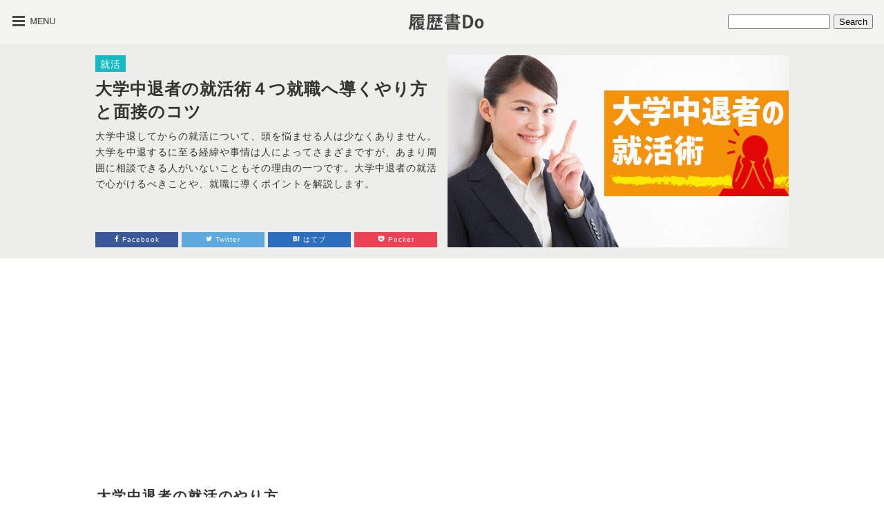

--- FILE ---
content_type: text/html; charset=UTF-8
request_url: https://www.rirekisyodo.com/job-hunt/dropout-college-jobhunting.html
body_size: 15592
content:
<!DOCTYPE html>
<html itemscope itemtype="http://schema.org/Blog" lang="ja"
	prefix="og: https://ogp.me/ns#" >
<head>
<meta charset="UTF-8">

<link rel="stylesheet" type="text/css" media="all" href="https://www.rirekisyodo.com/wp-content/themes/rirekisyodo/css/reset-html5/style.css" />
<link rel="stylesheet" type="text/css" media="all" href="https://www.rirekisyodo.com/wp-content/themes/rirekisyodo/style.css?d057dbea" />
<link rel="stylesheet" type="text/css" media="all" href="https://www.rirekisyodo.com/wp-content/themes/rirekisyodo/css/fontsns_style/style.css" />
<link rel="alternate" type="application/rss+xml" title="RSS 2.0 - 履歴書Do" href="https://www.rirekisyodo.com/feed/">
<link rel="shortcut icon" href="https://www.rirekisyodo.com/favicon.ico">

<meta property="og:locale" content="ja_JP">



		<!-- All in One SEO 4.1.5.3 -->
		<title>大学中退者の就活術４つ就職へ導くやり方と面接のコツ | 履歴書Do</title>
		<meta name="description" content="大学中退者の就活は、前向きに始めることが就職への第一歩です。事情があって大学を中退した人に向けて就活のやり方や面接のコツをご紹介しています。新卒者よりも早く社会を経験した強みを生かして、ポジティブな姿勢で就職へつながる道を進んでください。" />
		<meta name="robots" content="max-image-preview:large" />
		<meta name="keywords" content="大学中退,就活" />
		<link rel="canonical" href="https://www.rirekisyodo.com/job-hunt/dropout-college-jobhunting.html" />
		<meta property="og:locale" content="ja_JP" />
		<meta property="og:site_name" content="履歴書Do" />
		<meta property="og:type" content="article" />
		<meta property="og:title" content="大学中退者の就活術４つ就職へ導くやり方と面接のコツ | 履歴書Do" />
		<meta property="og:description" content="大学中退者の就活は、前向きに始めることが就職への第一歩です。事情があって大学を中退した人に向けて就活のやり方や面接のコツをご紹介しています。新卒者よりも早く社会を経験した強みを生かして、ポジティブな姿勢で就職へつながる道を進んでください。" />
		<meta property="og:url" content="https://www.rirekisyodo.com/job-hunt/dropout-college-jobhunting.html" />
		<meta property="fb:admins" content="100002159083447" />
		<meta property="og:image" content="https://www.rirekisyodo.com/wp-content/uploads/2018/03/180327_dropout-college-jobhunting.jpg" />
		<meta property="og:image:secure_url" content="https://www.rirekisyodo.com/wp-content/uploads/2018/03/180327_dropout-college-jobhunting.jpg" />
		<meta property="og:image:width" content="494" />
		<meta property="og:image:height" content="278" />
		<meta property="article:published_time" content="2018-03-27T09:11:03+00:00" />
		<meta property="article:modified_time" content="2018-03-27T09:11:03+00:00" />
		<meta name="twitter:card" content="summary_large_image" />
		<meta name="twitter:site" content="@rirekisyodo" />
		<meta name="twitter:domain" content="www.rirekisyodo.com" />
		<meta name="twitter:title" content="大学中退者の就活術４つ就職へ導くやり方と面接のコツ | 履歴書Do" />
		<meta name="twitter:description" content="大学中退者の就活は、前向きに始めることが就職への第一歩です。事情があって大学を中退した人に向けて就活のやり方や面接のコツをご紹介しています。新卒者よりも早く社会を経験した強みを生かして、ポジティブな姿勢で就職へつながる道を進んでください。" />
		<meta name="twitter:creator" content="@rirekisyodo" />
		<meta name="twitter:image" content="https://www.rirekisyodo.com/wp-content/uploads/2018/03/180327_dropout-college-jobhunting.jpg" />
		<!-- All in One SEO -->

<link rel='dns-prefetch' href='//ajax.googleapis.com' />
<link rel='dns-prefetch' href='//cdnjs.cloudflare.com' />
<link rel='dns-prefetch' href='//s.w.org' />
		<!-- This site uses the Google Analytics by MonsterInsights plugin v7.17.0 - Using Analytics tracking - https://www.monsterinsights.com/ -->
		<!-- Note: MonsterInsights is not currently configured on this site. The site owner needs to authenticate with Google Analytics in the MonsterInsights settings panel. -->
					<!-- No UA code set -->
				<!-- / Google Analytics by MonsterInsights -->
		<script type='text/javascript' src='//ajax.googleapis.com/ajax/libs/jquery/1.11.1/jquery.min.js?ver=1.11.1' id='jquery-js'></script>
<script type='text/javascript' src='//cdnjs.cloudflare.com/ajax/libs/jquery-migrate/1.2.1/jquery-migrate.min.js?ver=1.2.1' id='jquery-mig-js'></script>
<script type='text/javascript' src='https://www.rirekisyodo.com/wp-content/themes/rirekisyodo/js/jquery-easing/script.js?ver=5.7.2' id='easing-js'></script>
<script type='application/json' id='wpp-json'>
{"sampling_active":1,"sampling_rate":100,"ajax_url":"https:\/\/www.rirekisyodo.com\/wp-json\/wordpress-popular-posts\/v1\/popular-posts","ID":22870,"token":"9c4fbb6511","lang":0,"debug":0}
</script>
<script type='text/javascript' src='https://www.rirekisyodo.com/wp-content/plugins/wordpress-popular-posts/assets/js/wpp.min.js?ver=5.3.2' id='wpp-js-js'></script>
<link rel="https://api.w.org/" href="https://www.rirekisyodo.com/wp-json/" /><link rel="alternate" type="application/json" href="https://www.rirekisyodo.com/wp-json/wp/v2/posts/22870" /><link rel="alternate" type="application/json+oembed" href="https://www.rirekisyodo.com/wp-json/oembed/1.0/embed?url=https%3A%2F%2Fwww.rirekisyodo.com%2Fjob-hunt%2Fdropout-college-jobhunting.html" />
<link rel="alternate" type="text/xml+oembed" href="https://www.rirekisyodo.com/wp-json/oembed/1.0/embed?url=https%3A%2F%2Fwww.rirekisyodo.com%2Fjob-hunt%2Fdropout-college-jobhunting.html&#038;format=xml" />
<link rel="amphtml" href="https://www.rirekisyodo.com/job-hunt/dropout-college-jobhunting.html?amp=1">
        <style>
            @-webkit-keyframes bgslide {
                from {
                    background-position-x: 0;
                }
                to {
                    background-position-x: -200%;
                }
            }

            @keyframes bgslide {
                    from {
                        background-position-x: 0;
                    }
                    to {
                        background-position-x: -200%;
                    }
            }

            .wpp-widget-placeholder {
                margin: 0 auto;
                width: 60px;
                height: 3px;
                background: #dd3737;
                background: -webkit-gradient(linear, left top, right top, from(#dd3737), color-stop(10%, #571313), to(#dd3737));
                background: linear-gradient(90deg, #dd3737 0%, #571313 10%, #dd3737 100%);
                background-size: 200% auto;
                border-radius: 3px;
                -webkit-animation: bgslide 1s infinite linear;
                animation: bgslide 1s infinite linear;
            }
        </style>
        <!-- Google Tag Manager -->
<script>(function(w,d,s,l,i){w[l]=w[l]||[];w[l].push({'gtm.start':
new Date().getTime(),event:'gtm.js'});var f=d.getElementsByTagName(s)[0],
j=d.createElement(s),dl=l!='dataLayer'?'&l='+l:'';j.async=true;j.src=
'https://www.googletagmanager.com/gtm.js?id='+i+dl;f.parentNode.insertBefore(j,f);
})(window,document,'script','dataLayer','GTM-W99B2LT');</script>
<!-- End Google Tag Manager --><style type="text/css">.broken_link, a.broken_link {
	text-decoration: line-through;
}</style>
<script type="text/javascript">
jQuery(function(){
var menu = jQuery('#slide_menu'), // スライドインするメニューを指定
    menuBtn = jQuery('#button'), // メニューボタンを指定
    body = jQuery(document.body),
    menuWidth = menu.outerWidth();

    // メニューボタンをクリックした時の動き
    menuBtn.on('click', function(){
    // body に open クラスを付与する
    body.toggleClass('open');
        if(body.hasClass('open')){
            // open クラスが body についていたらメニューをスライドインする
            body.animate({'left' : menuWidth }, 300);
            menu.animate({'left' : 0 }, 300);
        } else {
            // open クラスが body についていなかったらスライドアウトする
            menu.animate({'left' : -menuWidth }, 300);
            body.animate({'left' : 0 }, 300);
        }
    });
});
</script>

<script type="text/javascript">
jQuery(function() {
	//ページ上部へ戻る
	jQuery("#go-to-top").click(function () {
		jQuery('html,body').animate({ scrollTop: 0 }, 'slow');
		return false;
	});

});
</script>

<script async src="https://pagead2.googlesyndication.com/pagead/js/adsbygoogle.js?client=ca-pub-8477505526284844"
     crossorigin="anonymous"></script>
</head>

<body id="gotop" class="post-template-default single single-post postid-22870 single-format-standard">
<!-- Google Tag Manager (noscript) -->
<noscript><iframe src="https://www.googletagmanager.com/ns.html?id=GTM-W99B2LT"
height="0" width="0" style="display:none;visibility:hidden"></iframe></noscript>
<!-- End Google Tag Manager (noscript) -->
<!-- スライドメニュー部分-->
<nav id="slide_menu">
    <ul>
        <li><span><a href="https://www.rirekisyodo.com">HOME</a></span></li>
                <li ><span><a href="https://www.rirekisyodo.com/papers/">応募準備</a></span></li>
        <li ><span><a href="https://www.rirekisyodo.com/exam/">就職試験</a></span></li>
        <li ><span><a href="https://www.rirekisyodo.com/study/">自分磨き</a></span></li>
        <li ><span><a href="https://www.rirekisyodo.com/research/">会社選び</a></span></li>
        <li id="current"><span><a href="https://www.rirekisyodo.com/job-hunt/">就活</a></span></li>
        <li><span><a href="https://www.rirekisyodo.com/topics/">特集一覧</a></span></li>
    </ul>
</nav>

<!--センタリング START-->
<div id="wrapper">

<!--■■■ヘッダー START■■■-->
<div id="header-top">
    <div id="header-right"><style type="text/css">
#header-right{
	text-align:right;
}
#searchform{
	margin:21px 16px 0 0;
}
</style>

<form role="search" method="get" id="searchform" action="https://www.rirekisyodo.com/">
    <div><input type="text" value="" name="s" id="s" style="width:140px;" />
        <input type="submit" id="searchsubmit" value="Search" />
    </div>
</form></div>
    <div id="header-center">
	    <div id="header-logo"><a href="https://www.rirekisyodo.com/"><img src="https://www.rirekisyodo.com/wp-content/themes/rirekisyodo/images/logo.png" alt="履歴書DO"></a></div>
    </div>
	<div id="header-left">
    	<div id="header-menu"><button id="button"><img src="https://www.rirekisyodo.com/wp-content/themes/rirekisyodo/images/menu-button.png" alt="履歴書DOメニューボタン"></button></div>
    </div>
</div>

<!--■■■ヘッダー END■■■-->
<div id="header-bottom-wrapper">
<div id="header-bottom">
<div id="header-bottom-left">
<div class="header-cat job-hunt-color"><a href="https://www.rirekisyodo.com/job-hunt/">就活</a></div>
<h1>大学中退者の就活術４つ就職へ導くやり方と面接のコツ</h1>
<p class="single-title-donyu">大学中退してからの就活について、頭を悩ませる人は少なくありません。大学を中退するに至る経緯や事情は人によってさまざまですが、あまり周囲に相談できる人がいないこともその理由の一つです。大学中退者の就活で心がけるべきことや、就職に導くポイントを解説します。</p>
<aside class="snsbutton-up clearfix">
<a rel="nofollow" class="social facebook" href="http://www.facebook.com/share.php?u=https://www.rirekisyodo.com/job-hunt/dropout-college-jobhunting.html" onclick="window.open(this.href, 'window', 'width=550, height=450,personalbar=0,toolbar=0,scrollbars=1,resizable=1'); return false;"><i class="fa fa-lg fs-facebook"></i> Facebook</a>

<a rel="nofollow" class="social twitter" href="http://twitter.com/intent/tweet?text=大学中退者の就活術４つ就職へ導くやり方と面接のコツ | 履歴書Do&nbsp;|&nbsp;履歴書Do&nbsp;&amp;url=https://www.rirekisyodo.com/job-hunt/dropout-college-jobhunting.html" onclick="window.open(encodeURI(decodeURI(this.href)), 'tweetwindow', 'width=550, height=450, personalbar=0, toolbar=0, scrollbars=1, resizable=1' ); return false;" target="_blank"><i class="fa fa-lg fs-twitter"></i> Twitter</a>

<a href="http://b.hatena.ne.jp/add?mode=confirm&url=https://www.rirekisyodo.com/job-hunt/dropout-college-jobhunting.html" class="social hatena" onclick="window.open(this.href, 'window', 'width=640,height=480,top=' + (screen.height-640)/2 + ',left=' + (screen.width-480)/2); return false;"><i class="fa fa-lg fs-hatebu"></i> はてブ</a>

<a href="http://getpocket.com/save?url=https://www.rirekisyodo.com/job-hunt/dropout-college-jobhunting.html" class="social pocket" onclick="window.open(this.href, 'window', 'width=640,height=480,top=' + (screen.height-640)/2 + ',left=' + (screen.width-480)/2); return false;"><i class="fa fa-lg fs-pocket"></i> Pocket</a>

</aside>
</div>
  	        <div id="eyecatch">
                <img src="https://www.rirekisyodo.com/wp-content/uploads/2018/03/180327_dropout-college-jobhunting.jpg" alt="大学中退者の就活術４つ就職へ導くやり方と面接のコツ" width="494" height="278" />
        </div>
    </div>
</div>

<div id="container" class="clearfix">

<!--■■■コンテンツ部分 START■■■-->
<!--■■左側 START■■-->
<div id="leftside-area">
<div class="ad-bottom clearfix">
<script async src="https://pagead2.googlesyndication.com/pagead/js/adsbygoogle.js?client=ca-pub-8477505526284844" crossorigin="anonymous"></script>
<!-- rireki-pc-linkunit1 -->
<ins class="adsbygoogle"
     style="display:block"
     data-ad-client="ca-pub-8477505526284844"
     data-ad-slot="2601353353"
     data-ad-format="link"
     data-full-width-responsive="true"></ins>
<script>
(adsbygoogle = window.adsbygoogle || []).push({});
</script>
</div>
<article id="main-article" class="clearfix">
<h2>大学中退者の就活のやり方</h2>
<p>大学中退という背景を持ったうえでの就活についてさまざまな不安を抱えながらも、行動しなければ就職はできません。大学中退者の就活は、どのようにやればよいのか、順を追って確認していきましょう。大学新卒者と大学中退者の就活では、どのような違いがあるのかについても考えていきます。</p>
<p class="yokonaga-img"><img src="https://www.rirekisyodo.com/wp-content/themes/rirekisyodo/images/spacer.gif" data-src="https://www.rirekisyodo.com/wp-content/uploads/2018/03/180327_dropout-college-jobhunting-01a.png" alt="大学中退した場合の就活をまとめたイラスト" class="lazyload fade-in"></p>
<h3>１．求人情報を探す</h3>
<p>大学中退者にとって、情報収集は大変重要です。大学中退者向けに特化した求人サイトも存在するので、そのようなサイトで効率的に情報を集めるのもおすすめです。就活を始めた当初は、あまり業種や職種を絞ってしまわずに、幅広く求人情報を探していくことを心がけましょう。</p>
<p>自分一人でパソコンと向かい合っているだけでは難しいこともあるので、ハローワークや就職エージェントに相談してみることも効果的です。第三者の意見を聞くことで、新たな視点から就活を進められるようになります。</p>
<p>大学の就職サポートを受けられず弱気になりがちな大学中退者ですが、このようなサービスを受けることで、「自分は一人ではない」という勇気が出てくることもあるでしょう。</p>
<div class="ad-bottom clearfix">
<script async src="https://pagead2.googlesyndication.com/pagead/js/adsbygoogle.js?client=ca-pub-8477505526284844" crossorigin="anonymous"></script>
<ins class="adsbygoogle"
     style="display:block; text-align:center;"
     data-ad-layout="in-article"
     data-ad-format="fluid"
     data-ad-client="ca-pub-8477505526284844"
     data-ad-slot="1177286893"></ins>
<script>
     (adsbygoogle = window.adsbygoogle || []).push({});
</script>
</div><h3>２．職業適性検査を受ける</h3>
<p>業種や職種を絞りすぎると、求人情報を見つけにくくなりますが、自分の適性を把握しておくことは、新卒者・大学中退者にかかわらず就活では重要です。ハローワークなどに受けに行くことも、書籍やWEBで受けることも可能です。自己分析をしっかりとするためにも、基本となる適性検査は必ず受けてくようにしましょう。</p>
<dl><dt><a href="https://www.rirekisyodo.com/job-hunt/job-hunting-test.html"><img width="218" height="123" src="https://www.rirekisyodo.com/wp-content/uploads/2018/02/180219_job-hunting-test01-icatch-218x123.jpg" class="attachment-medium size-medium wp-post-image" alt="" loading="lazy" srcset="https://www.rirekisyodo.com/wp-content/uploads/2018/02/180219_job-hunting-test01-icatch-218x123.jpg 218w, https://www.rirekisyodo.com/wp-content/uploads/2018/02/180219_job-hunting-test01-icatch-100x56.jpg 100w, https://www.rirekisyodo.com/wp-content/uploads/2018/02/180219_job-hunting-test01-icatch.jpg 268w" sizes="(max-width: 218px) 100vw, 218px" /></a></dt><dd><a href="https://www.rirekisyodo.com/job-hunt/job-hunting-test.html">就活の適性検査とは？対策は早めに取り組んだもの勝ち</a><br /></dd></dl>
<h3>３．求人に応募する</h3>
<p>しっかりと練られた入社志望理由を書いた応募書類を送り、求人に応募します。書類から信頼できる人物だと判断されれば、大学中退であっても面接で話を聞いてみたいと考える企業担当者は多いです。面接にたどり着けるよう、できるかぎりの準備をしてどんどん応募していくようにしましょう。</p>
<p>「四大卒以上」が募集要項に挙げられている企業であっても、どうしても応募したい場合は、あきらめずに応募してみることをお勧めします。書類を郵送する場合は、カバーレターにその熱意を書いてみるのもよいでしょう。</p>
<h3>４．筆記試験の勉強をぬかりなくする</h3>
<p>SPIなどの筆記試験の出来が悪いと、「大学中退者はやはり学力が不足している」と思われてしまっても仕方がありません。そのような印象を持たれないためにも、筆記試験の対策はぬかりなく行いましょう。</p>
<h2>大学中退者の就活における面接のコツ</h2>
<p>不安が多い大学中退者の就活において、書類選考や筆記試験を通過し、面接に進むことができると、とてもうれしいことでしょう。大学中退者の面接は、新卒と比べてどのような点を注意すべきでしょうか。知ったうえで面接に挑みましょう。</p>
<h3>大学中退理由を正直かつ明確に伝える</h3>
<p  class="yokonaga-img lazyload fade-in"><img src="https://www.rirekisyodo.com/wp-content/themes/rirekisyodo/images/spacer.gif" data-src="https://www.rirekisyodo.com/wp-content/uploads/2018/03/180327_dropout-college-jobhunting-02.jpg" alt="笑顔で面接を受けている就活生の女性" class="lazyload fade-in"></p>
<p>大学中退者の場合、面接で大学中退の理由を問われることは、避けられないと考えておいたほうがよいでしょう。理由を問われて動揺したり、嘘の理由を言ったりすると、面接官には必ず気付かれます。</p>
<p>面接では発言の整合性がよく見られています。嘘の理由を言うと、後ろめたいことがあるのかと思われてしまう恐れもあるので、正直かつ明確に伝えるようにしましょう。</p>
<div class="ad-bottom clearfix">
<script async src="https://pagead2.googlesyndication.com/pagead/js/adsbygoogle.js?client=ca-pub-8477505526284844" crossorigin="anonymous"></script>
<ins class="adsbygoogle"
     style="display:block; text-align:center;"
     data-ad-layout="in-article"
     data-ad-format="fluid"
     data-ad-client="ca-pub-8477505526284844"
     data-ad-slot="6780418627"></ins>
<script>
     (adsbygoogle = window.adsbygoogle || []).push({});
</script>
</div><h3>ポジティブな印象を持ってもらえるようにする</h3>
<p>大学中退について、面接でネガティブな印象を与えてしまっては元も子もありません。中退して何かにチャレンジしていたのであれば、そのことを説明して面接官を納得させましょう。</p>
<p>経済的な理由でやむを得ず中退に至った場合も、「一日も早く経済的に自立するためにしっかりと働きたい」という熱意をよく伝えれば、逆境に負けることなく能動的に人生を切り開こうとしているという良い印象に持っていくことができます。現在の自分に対して、ポジティブな印象を面接官に持ってもらえるようにふるまいましょう。</p>
<h3>入社後のしっかりとしたビジョンを持つ</h3>
<p>ただ熱意を伝えるだけでなく、入社後にどのような仕事をしたいのか、社会人としてどうありたいのか、入社後のビジョンを持つことは大切です。入社がゴールではなく、働き出してからの自分についてイメージできている人を企業は求めています。</p>
<p>自分はいかにその企業に対して適性があるか、そして入社後はどのような貢献ができるのかを、面接で明確に説明できるようにしておきましょう。</p>
<h2>大学中退に至る経緯や理由とは？</h2>
<p>2012年に文部科学省によって実施された調査によると、現在の日本における大学中退者の数は、入学者の10人に１人に及ぶとされています。受験を経てせっかく入学できたにもかかわらず、大学中退に至る経緯や理由は、学生によってさまざまです。</p>
<p class="yokonaga-img"><img src="https://www.rirekisyodo.com/wp-content/themes/rirekisyodo/images/spacer.gif" data-src="https://www.rirekisyodo.com/wp-content/uploads/2018/03/180327_dropout-college-jobhunting-03.jpg" alt="小銭を目の前に悩んでいる女性" class="lazyload fade-in"></p>
<p>最も多いのが、経済的な理由であると言われています。長らく続いた経済不況や、リーマンショックの影響などで、大学入学時から家庭の経済状況が大きく変化し、「学費が払えなくなった」という理由でやむを得ず大学中退に至る学生が多いということです。</p>
<p>学業不振や学ぶ意欲の低下などから大学中退に至る学生もいます。もちろん、「他にチャレンジしたい夢ができた」というポジティブな大学中退の理由を持つ人もいますが、やはり「叶うなら卒業したかったものの希望に反しての大学中退に至った」というパターンが多いのは事実です。</p>
<h2>大学中退者が就活で抱える不安とは？</h2>
<p>おのおのの事情から大学中退に至った人も、就職をして生活を成り立たせる必要があります。大学中退者が就活を始めるにあたって、どのような不安を抱えていることが多いのか確認していきましょう。</p>
<h3>大学中退者が応募できる求人の少なさ</h3>
<p  class="yokonaga-img lazyload fade-in"><img src="https://www.rirekisyodo.com/wp-content/themes/rirekisyodo/images/spacer.gif" data-src="https://www.rirekisyodo.com/wp-content/uploads/2018/03/180327_dropout-college-jobhunting-04.jpg" alt="不安な表情をしている就活生の女性" class="lazyload fade-in"></p>
<p>昨今の企業の採用募集要項には、「学歴不問」や「高卒以上」という条件も多く見受けられます。しかしながら、大企業を中心に「四大卒以上」という応募条件が掲げられている企業が多いことも否めません。</p>
<p>大学中退の場合、就活をスタートさせても、募集要項の時点ではじかれてしまい、応募できる求人が少ないのではないかという不安を抱える人は大変多いです。</p>
<div class="ad-bottom clearfix">
<script async src="https://pagead2.googlesyndication.com/pagead/js/adsbygoogle.js?client=ca-pub-8477505526284844" crossorigin="anonymous"></script>
<ins class="adsbygoogle"
     style="display:block; text-align:center;"
     data-ad-layout="in-article"
     data-ad-format="fluid"
     data-ad-client="ca-pub-8477505526284844"
     data-ad-slot="3280706055"></ins>
<script>
     (adsbygoogle = window.adsbygoogle || []).push({});
</script>
</div><h3>正社員になれるのかどうか</h3>
<p>大学中退者は、正社員として働くことができるのかどうか、不安に思っていることでしょう。現実として、大学中退者の半数以上が非正規雇用職に就職していることがわかっています。</p>
<p>就活をスタートさせても、書類選考段階で不採用通知をもらうことがつづくと、「大学中退という学歴が影響しているのではないか？これからどの企業に応募しても、面接にたどり着けないのではないか？」とマイナス思考に陥ってしまいがちです。</p>
<p>正社員として働き、安定した立場で収入を得る生活をしたいと考えるのは当然のことで、正社員として就職できるかどうかは、大学中退者の就活の大きな課題となっています。</p>
<h3>ブランク期間をネガティブにとらえられるのではないか？</h3>
<p class="yokonaga-img"><img src="https://www.rirekisyodo.com/wp-content/themes/rirekisyodo/images/spacer.gif" data-src="https://www.rirekisyodo.com/wp-content/uploads/2018/03/180327_dropout-college-jobhunting-05.jpg" alt="悩んでいる就活生の男性" class="lazyload fade-in"></p>
<p>大学中退者のなかには、事情があってすぐに就活を始められなかった人、すぐに就活を始めてもなかなかうまくいかず、無職期間が続いてしまっている人が少なくありません。大学に通っているわけでもなく、働いているわけでもない期間は、日本においては「ブランク期間」として扱われがちです。</p>
<p>大学中退者にとっては、「このブランク期間が、就活の際に企業側からネガティブにとらえられてしまい、選考に悪影響を与えてしまうのではないか？」という心配は尽きません。</p>
<h3>大学やOBに就職をサポートしてもらえない</h3>
<p>新卒での就活の場合は、通っている大学の就職サポートのサービスを受けることができます。近年、就職サポートに力を入れている大学は多く、大学ごとにさまざまな特色があります。大学中退者の就活の場合は、大学の手厚い就職サポートを受けられないので、新卒者に比べてどうしても不利だと感じてしまうのは仕方のないことです。</p>
<p>新卒の場合は大学のOB訪問によって、スムースに就活を進められる学生は少なくありません。大学中退者はもちろんOB訪問という恩恵を受けられないので、自力で就活を進めなければならないと気負いがちです。</p>
<h2>大学中退でもポジティブに就活を進めよう</h2>
<p>大学中退という経歴に対しては、その理由を問わず引け目を感じてしまっている人が多いです。しかしながら、ネガティブに感じてもいいことは何一つありません。前向きな気持ちで就活を進めることが、就職への第一歩となります。</p>
<p>大学中退者の多くは、新卒者よりも若いうちに社会に出ることになります。若さというものは、想像以上に企業から求められています。できるだけ若いうちから就業経験を積んで、戦力となっていくことを期待する企業は、大学中退者を積極的に受け入れていることも多いのです。</p>
<p>「大学中退」という自分の経歴を、同い年の新卒就活生とは異なるポテンシャルであるととらえて、ポジティブな姿勢で就活に臨むとよいでしょう。</p><div class="ad-bottom clearfix">
<div class="ad-bottom-left">
<script async src="https://pagead2.googlesyndication.com/pagead/js/adsbygoogle.js?client=ca-pub-8477505526284844" crossorigin="anonymous"></script>
<!-- rirekisyoPC記事下左 -->
<ins class="adsbygoogle"
     style="display:inline-block;width:336px;height:280px"
     data-ad-client="ca-pub-8477505526284844"
     data-ad-slot="1183161465"></ins>
<script>
(adsbygoogle = window.adsbygoogle || []).push({});
</script>
</div>

<div class="ad-bottom-right">
<script async src="https://pagead2.googlesyndication.com/pagead/js/adsbygoogle.js?client=ca-pub-8477505526284844" crossorigin="anonymous"></script>
<!-- rirekisyoPC記事下右 -->
<ins class="adsbygoogle"
     style="display:inline-block;width:336px;height:280px"
     data-ad-client="ca-pub-8477505526284844"
     data-ad-slot="2659894660"></ins>
<script>
(adsbygoogle = window.adsbygoogle || []).push({});
</script>
</div>

</div>
<aside class="share-bigbutton">
<div class="fb-share">
<a rel="nofollow" href="http://www.facebook.com/share.php?u=https://www.rirekisyodo.com/job-hunt/dropout-college-jobhunting.html" onclick="window.open(this.href, 'window', 'width=550, height=450,personalbar=0,toolbar=0,scrollbars=1,resizable=1'); return false;"><img src="https://www.rirekisyodo.com/wp-content/themes/rirekisyodo/images/fb-share-button.png" width="336" height="64" alt="facebookでシェアするボタン"></a>
</div>
<div class="tw-share">
<a rel="nofollow" class="button-twitter" href="http://twitter.com/intent/tweet?text=大学中退者の就活術４つ就職へ導くやり方と面接のコツ | 履歴書Do&nbsp;|&nbsp;履歴書Do&nbsp;&amp;url=https://www.rirekisyodo.com/job-hunt/dropout-college-jobhunting.html" onclick="window.open(encodeURI(decodeURI(this.href)), 'tweetwindow', 'width=550, height=450, personalbar=0, toolbar=0, scrollbars=1, resizable=1' ); return false;" target="_blank"><img src="https://www.rirekisyodo.com/wp-content/themes/rirekisyodo/images/tw-button.png" width="336" height="64" alt="twitterでシェアするボタン"></a>
</div>
</aside></article><!--/main-article-->
<aside id="article-bottom">

    <div class="clearfix">
    <h3>おすすめ関連記事</h3>
    <p class="assist-word">この記事を読んだ人にはこれがオススメ！</p>
    </div>
    <div class='yarpp-related'>
<ol class="yarpp">
	  
	<li id="related1" class="related"><div class="yarpp-detail"><p class="yarpp-thumbnail"><img width="100" height="56" src="https://www.rirekisyodo.com/wp-content/uploads/2018/03/180307_career-path-point-icatch-100x56.jpg" class="attachment-thumbnail size-thumbnail wp-post-image" alt="" loading="lazy" srcset="https://www.rirekisyodo.com/wp-content/uploads/2018/03/180307_career-path-point-icatch-100x56.jpg 100w, https://www.rirekisyodo.com/wp-content/uploads/2018/03/180307_career-path-point-icatch-218x123.jpg 218w, https://www.rirekisyodo.com/wp-content/uploads/2018/03/180307_career-path-point-icatch.jpg 268w" sizes="(max-width: 100px) 100vw, 100px" /></p><p class="yarpp-thumbnail-title"><a href="https://www.rirekisyodo.com/study/career-path-point.html" rel="bookmark">キャリアパス制度とは？働く自分の数年後を考える意味</a></p><!-- (3)--></div></li>
  	  
	<li id="related2" class="related"><div class="yarpp-detail"><p class="yarpp-thumbnail"><img width="100" height="56" src="https://www.rirekisyodo.com/wp-content/uploads/2017/08/entrysheet-hobby-icatch-100x56.jpg" class="attachment-thumbnail size-thumbnail wp-post-image" alt="" loading="lazy" srcset="https://www.rirekisyodo.com/wp-content/uploads/2017/08/entrysheet-hobby-icatch-100x56.jpg 100w, https://www.rirekisyodo.com/wp-content/uploads/2017/08/entrysheet-hobby-icatch-218x123.jpg 218w, https://www.rirekisyodo.com/wp-content/uploads/2017/08/entrysheet-hobby-icatch.jpg 268w" sizes="(max-width: 100px) 100vw, 100px" /></p><p class="yarpp-thumbnail-title"><a href="https://www.rirekisyodo.com/job-hunt/entrysheet-hobby.html" rel="bookmark">エントリーシートの趣味欄の書き方～面接官の心をつかむには？</a></p><!-- (1)--></div></li>
  	  
	<li id="related3" class="related"><div class="yarpp-detail"><p class="yarpp-thumbnail"><img width="100" height="56" src="https://www.rirekisyodo.com/wp-content/uploads/2017/08/170823_job-hunting-cost-icatch-100x56.jpg" class="attachment-thumbnail size-thumbnail wp-post-image" alt="" loading="lazy" srcset="https://www.rirekisyodo.com/wp-content/uploads/2017/08/170823_job-hunting-cost-icatch-100x56.jpg 100w, https://www.rirekisyodo.com/wp-content/uploads/2017/08/170823_job-hunting-cost-icatch-218x123.jpg 218w, https://www.rirekisyodo.com/wp-content/uploads/2017/08/170823_job-hunting-cost-icatch.jpg 268w" sizes="(max-width: 100px) 100vw, 100px" /></p><p class="yarpp-thumbnail-title"><a href="https://www.rirekisyodo.com/job-hunt/job-hunting-cost.html" rel="bookmark">就活の費用は平均いくらかかる？内訳と節約するポイント</a></p><!-- (1)--></div></li>
  	  <li class="related-a">
<script async src="https://pagead2.googlesyndication.com/pagead/js/adsbygoogle.js?client=ca-pub-8477505526284844" crossorigin="anonymous"></script>
<ins class="adsbygoogle"
     style="display:block"
     data-ad-format="fluid"
     data-ad-layout-key="-i7+d-19-5k+er"
     data-ad-client="ca-pub-8477505526284844"
     data-ad-slot="5071522570"></ins>
<script>
     (adsbygoogle = window.adsbygoogle || []).push({});
</script>
</li>

	<li id="related4" class="related"><div class="yarpp-detail"><p class="yarpp-thumbnail"><img width="100" height="56" src="https://www.rirekisyodo.com/wp-content/uploads/2017/08/170830_jobhunting-pants-suit-icatch-100x56.jpg" class="attachment-thumbnail size-thumbnail wp-post-image" alt="" loading="lazy" srcset="https://www.rirekisyodo.com/wp-content/uploads/2017/08/170830_jobhunting-pants-suit-icatch-100x56.jpg 100w, https://www.rirekisyodo.com/wp-content/uploads/2017/08/170830_jobhunting-pants-suit-icatch-218x123.jpg 218w, https://www.rirekisyodo.com/wp-content/uploads/2017/08/170830_jobhunting-pants-suit-icatch.jpg 268w" sizes="(max-width: 100px) 100vw, 100px" /></p><p class="yarpp-thumbnail-title"><a href="https://www.rirekisyodo.com/job-hunt/jobhunting-pants-suit.html" rel="bookmark">就活にパンツスーツは不利？企業側に好印象な着こなし術</a></p><!-- (1)--></div></li>
  	  
	<li id="related5" class="related"><div class="yarpp-detail"><p class="yarpp-thumbnail"><img width="100" height="56" src="https://www.rirekisyodo.com/wp-content/uploads/2017/09/170918_furusato-hellowork-icatch02-100x56.jpg" class="attachment-thumbnail size-thumbnail wp-post-image" alt="" loading="lazy" srcset="https://www.rirekisyodo.com/wp-content/uploads/2017/09/170918_furusato-hellowork-icatch02-100x56.jpg 100w, https://www.rirekisyodo.com/wp-content/uploads/2017/09/170918_furusato-hellowork-icatch02-218x123.jpg 218w, https://www.rirekisyodo.com/wp-content/uploads/2017/09/170918_furusato-hellowork-icatch02.jpg 268w" sizes="(max-width: 100px) 100vw, 100px" /></p><p class="yarpp-thumbnail-title"><a href="https://www.rirekisyodo.com/job-hunt/furusato-hellowork.html" rel="bookmark">ふるさとハローワークとは？普通のハローワークとの違いや利用方法</a></p><!-- (1)--></div></li>
  	  
	<li id="related6" class="related"><div class="yarpp-detail"><p class="yarpp-thumbnail"><img width="100" height="56" src="https://www.rirekisyodo.com/wp-content/uploads/2017/09/170921_job-hunting-book-osusume-icatch03-100x56.jpg" class="attachment-thumbnail size-thumbnail wp-post-image" alt="" loading="lazy" srcset="https://www.rirekisyodo.com/wp-content/uploads/2017/09/170921_job-hunting-book-osusume-icatch03-100x56.jpg 100w, https://www.rirekisyodo.com/wp-content/uploads/2017/09/170921_job-hunting-book-osusume-icatch03-218x123.jpg 218w, https://www.rirekisyodo.com/wp-content/uploads/2017/09/170921_job-hunting-book-osusume-icatch03.jpg 268w" sizes="(max-width: 100px) 100vw, 100px" /></p><p class="yarpp-thumbnail-title"><a href="https://www.rirekisyodo.com/job-hunt/job-hunting-book-osusume.html" rel="bookmark">就活本のおすすめで本当に役に立った一冊を10人に調査！</a></p><!-- (1)--></div></li>
  	  <li class="related-a">
<script async src="https://pagead2.googlesyndication.com/pagead/js/adsbygoogle.js?client=ca-pub-8477505526284844" crossorigin="anonymous"></script>
<ins class="adsbygoogle"
     style="display:block"
     data-ad-format="fluid"
     data-ad-layout-key="-i7+d-19-5k+er"
     data-ad-client="ca-pub-8477505526284844"
     data-ad-slot="5071522570"></ins>
<script>
     (adsbygoogle = window.adsbygoogle || []).push({});
</script>
</li>

	<li id="related7" class="related"><div class="yarpp-detail"><p class="yarpp-thumbnail"><img width="100" height="56" src="https://www.rirekisyodo.com/wp-content/uploads/2017/10/171020_job-hunting-cram-school-icatch-100x56.jpg" class="attachment-thumbnail size-thumbnail wp-post-image" alt="" loading="lazy" srcset="https://www.rirekisyodo.com/wp-content/uploads/2017/10/171020_job-hunting-cram-school-icatch-100x56.jpg 100w, https://www.rirekisyodo.com/wp-content/uploads/2017/10/171020_job-hunting-cram-school-icatch-218x123.jpg 218w, https://www.rirekisyodo.com/wp-content/uploads/2017/10/171020_job-hunting-cram-school-icatch.jpg 268w" sizes="(max-width: 100px) 100vw, 100px" /></p><p class="yarpp-thumbnail-title"><a href="https://www.rirekisyodo.com/job-hunt/job-hunting-cram-school.html" rel="bookmark">就活塾の選び方５つのポイント・ブラックを避けて通るには</a></p><!-- (1)--></div></li>
  	  
	<li id="related8" class="related"><div class="yarpp-detail"><p class="yarpp-thumbnail"><img width="100" height="56" src="https://www.rirekisyodo.com/wp-content/uploads/2017/10/171031_syusyoku-kigan-icatch-100x56.jpg" class="attachment-thumbnail size-thumbnail wp-post-image" alt="" loading="lazy" srcset="https://www.rirekisyodo.com/wp-content/uploads/2017/10/171031_syusyoku-kigan-icatch-100x56.jpg 100w, https://www.rirekisyodo.com/wp-content/uploads/2017/10/171031_syusyoku-kigan-icatch-218x123.jpg 218w, https://www.rirekisyodo.com/wp-content/uploads/2017/10/171031_syusyoku-kigan-icatch.jpg 268w" sizes="(max-width: 100px) 100vw, 100px" /></p><p class="yarpp-thumbnail-title"><a href="https://www.rirekisyodo.com/job-hunt/syusyoku-kigan.html" rel="bookmark">就職祈願へ行こう！内定にご利益のある全国各地の神社お寺</a></p><!-- (1)--></div></li>
  	  
	<li id="related9" class="related"><div class="yarpp-detail"><p class="yarpp-thumbnail"><img width="100" height="56" src="https://www.rirekisyodo.com/wp-content/uploads/2017/11/171116_internship-whatclothes-icatch-100x56.jpg" class="attachment-thumbnail size-thumbnail wp-post-image" alt="" loading="lazy" srcset="https://www.rirekisyodo.com/wp-content/uploads/2017/11/171116_internship-whatclothes-icatch-100x56.jpg 100w, https://www.rirekisyodo.com/wp-content/uploads/2017/11/171116_internship-whatclothes-icatch-218x123.jpg 218w, https://www.rirekisyodo.com/wp-content/uploads/2017/11/171116_internship-whatclothes-icatch.jpg 268w" sizes="(max-width: 100px) 100vw, 100px" /></p><p class="yarpp-thumbnail-title"><a href="https://www.rirekisyodo.com/job-hunt/internship-whatclothes.html" rel="bookmark">インターンシップの服装はスーツか私服か？選び方のマナー</a></p><!-- (1)--></div></li>
  	  
	<li id="related10" class="related"><div class="yarpp-detail"><p class="yarpp-thumbnail"><img width="100" height="56" src="https://www.rirekisyodo.com/wp-content/uploads/2017/12/171214_intership-partwork-icatch-100x56.jpg" class="attachment-thumbnail size-thumbnail wp-post-image" alt="" loading="lazy" srcset="https://www.rirekisyodo.com/wp-content/uploads/2017/12/171214_intership-partwork-icatch-100x56.jpg 100w, https://www.rirekisyodo.com/wp-content/uploads/2017/12/171214_intership-partwork-icatch-218x123.jpg 218w, https://www.rirekisyodo.com/wp-content/uploads/2017/12/171214_intership-partwork-icatch.jpg 268w" sizes="(max-width: 100px) 100vw, 100px" /></p><p class="yarpp-thumbnail-title"><a href="https://www.rirekisyodo.com/job-hunt/intership-partwork.html" rel="bookmark">インターンとバイトの違い・就活ではどちらの経験が有利？</a></p><!-- (1)--></div></li>
  	  <li class="related-a">
<script async src="https://pagead2.googlesyndication.com/pagead/js/adsbygoogle.js?client=ca-pub-8477505526284844" crossorigin="anonymous"></script>
<ins class="adsbygoogle"
     style="display:block"
     data-ad-format="fluid"
     data-ad-layout-key="-i7+d-19-5k+er"
     data-ad-client="ca-pub-8477505526284844"
     data-ad-slot="5071522570"></ins>
<script>
     (adsbygoogle = window.adsbygoogle || []).push({});
</script>
</li>

	<li id="related11" class="related"><div class="yarpp-detail"><p class="yarpp-thumbnail"><img width="100" height="56" src="https://www.rirekisyodo.com/wp-content/uploads/2018/02/180219_job-hunting-test01-icatch-100x56.jpg" class="attachment-thumbnail size-thumbnail wp-post-image" alt="" loading="lazy" srcset="https://www.rirekisyodo.com/wp-content/uploads/2018/02/180219_job-hunting-test01-icatch-100x56.jpg 100w, https://www.rirekisyodo.com/wp-content/uploads/2018/02/180219_job-hunting-test01-icatch-218x123.jpg 218w, https://www.rirekisyodo.com/wp-content/uploads/2018/02/180219_job-hunting-test01-icatch.jpg 268w" sizes="(max-width: 100px) 100vw, 100px" /></p><p class="yarpp-thumbnail-title"><a href="https://www.rirekisyodo.com/job-hunt/job-hunting-test.html" rel="bookmark">就活の適性検査とは？対策は早めに取り組んだもの勝ち</a></p><!-- (1)--></div></li>
  	  
	<li id="related12" class="related"><div class="yarpp-detail"><p class="yarpp-thumbnail"><img width="100" height="56" src="https://www.rirekisyodo.com/wp-content/uploads/2018/03/180301_task-before-entering-icatch-100x56.jpg" class="attachment-thumbnail size-thumbnail wp-post-image" alt="" loading="lazy" srcset="https://www.rirekisyodo.com/wp-content/uploads/2018/03/180301_task-before-entering-icatch-100x56.jpg 100w, https://www.rirekisyodo.com/wp-content/uploads/2018/03/180301_task-before-entering-icatch-218x123.jpg 218w, https://www.rirekisyodo.com/wp-content/uploads/2018/03/180301_task-before-entering-icatch.jpg 268w" sizes="(max-width: 100px) 100vw, 100px" /></p><p class="yarpp-thumbnail-title"><a href="https://www.rirekisyodo.com/job-hunt/task-before-entering.html" rel="bookmark">入社前の課題は感想文やレポートだけじゃない！体験談12</a></p><!-- (1)--></div></li>
  	  
	<li id="related13" class="related"><div class="yarpp-detail"><p class="yarpp-thumbnail"><img width="100" height="56" src="https://www.rirekisyodo.com/wp-content/uploads/2018/03/180321_address-entry-sheet-icatch-100x56.jpg" class="attachment-thumbnail size-thumbnail wp-post-image" alt="" loading="lazy" srcset="https://www.rirekisyodo.com/wp-content/uploads/2018/03/180321_address-entry-sheet-icatch-100x56.jpg 100w, https://www.rirekisyodo.com/wp-content/uploads/2018/03/180321_address-entry-sheet-icatch-218x123.jpg 218w, https://www.rirekisyodo.com/wp-content/uploads/2018/03/180321_address-entry-sheet-icatch.jpg 268w" sizes="(max-width: 100px) 100vw, 100px" /></p><p class="yarpp-thumbnail-title"><a href="https://www.rirekisyodo.com/job-hunt/address-entry-sheet.html" rel="bookmark">エントリーシートの住所でハイフンや数字はどう書く？</a></p><!-- (1)--></div></li>
  	  
	<li id="related14" class="related"><div class="yarpp-detail"><p class="yarpp-thumbnail"><img width="100" height="56" src="https://www.rirekisyodo.com/wp-content/uploads/2018/03/180326_perfume-interview-icatch-100x56.jpg" class="attachment-thumbnail size-thumbnail wp-post-image" alt="" loading="lazy" srcset="https://www.rirekisyodo.com/wp-content/uploads/2018/03/180326_perfume-interview-icatch-100x56.jpg 100w, https://www.rirekisyodo.com/wp-content/uploads/2018/03/180326_perfume-interview-icatch-218x123.jpg 218w, https://www.rirekisyodo.com/wp-content/uploads/2018/03/180326_perfume-interview-icatch.jpg 268w" sizes="(max-width: 100px) 100vw, 100px" /></p><p class="yarpp-thumbnail-title"><a href="https://www.rirekisyodo.com/job-hunt/perfume-interview.html" rel="bookmark">就活で香水はあり？つけてもいい派VSダメ派体験談15</a></p><!-- (1)--></div></li>
  	</ol>
</div>

	
	    <div class="clearfix">
	<h3>次の記事・前の記事</h3>
    <p class="assist-word">どんどん次の読んでみよう♪</p>
    </div>
    <div id="nextprev-nav" class="clearfix">
    <div id="prev-post"><p>前の記事</p><p class="thumb"><a href="https://www.rirekisyodo.com/exam/gained-student-life.html"><img width="218" height="123" src="https://www.rirekisyodo.com/wp-content/uploads/2018/03/180327_gained-student-life-icatch-218x123.jpg" class="attachment-medium size-medium wp-post-image" alt="" loading="lazy" srcset="https://www.rirekisyodo.com/wp-content/uploads/2018/03/180327_gained-student-life-icatch-218x123.jpg 218w, https://www.rirekisyodo.com/wp-content/uploads/2018/03/180327_gained-student-life-icatch-100x56.jpg 100w, https://www.rirekisyodo.com/wp-content/uploads/2018/03/180327_gained-student-life-icatch.jpg 268w" sizes="(max-width: 218px) 100vw, 218px" /></a></p><p class="title"><a href="https://www.rirekisyodo.com/exam/gained-student-life.html">学生生活で得たことのエピソードを上手にアピールする方法</a></p></div><div id="next-post"><p class="next-p clearfix">次の記事</p><p class="thumb"><a href="https://www.rirekisyodo.com/job-hunt/job-hunting-expenses.html"><img width="218" height="123" src="https://www.rirekisyodo.com/wp-content/uploads/2018/03/180328_job-hunting-cost-icatch-218x123.jpg" class="attachment-medium size-medium wp-post-image" alt="" loading="lazy" srcset="https://www.rirekisyodo.com/wp-content/uploads/2018/03/180328_job-hunting-cost-icatch-218x123.jpg 218w, https://www.rirekisyodo.com/wp-content/uploads/2018/03/180328_job-hunting-cost-icatch-100x56.jpg 100w, https://www.rirekisyodo.com/wp-content/uploads/2018/03/180328_job-hunting-cost-icatch.jpg 268w" sizes="(max-width: 218px) 100vw, 218px" /></a></p><p class="title"><a href="https://www.rirekisyodo.com/job-hunt/job-hunting-expenses.html">就活の交通費はいくらかかる？貯め方と節約の仕方体験談15</a></p></div>
    </div>
    

    <div class="site-share-button">
<img class="sns-message" src="https://www.rirekisyodo.com/wp-content/themes/rirekisyodo/images/sns-message.gif" width="464" height="81" alt="最後まで読んでくれてありがとう、よかったらいいねもよろしくバナー">
<div class="fblike-container">
<iframe src="https://www.facebook.com/plugins/like.php?href=https%3A%2F%2Fwww.rirekisyodo.com%2F&width=52&layout=box_count&action=like&size=small&show_faces=false&share=false&height=65" width="52" height="65" style="border:none;overflow:hidden" scrolling="no" frameborder="0" allowTransparency="true" allow="encrypted-media"></iframe>
 
</div>
</div>

</aside>

</div>

<!--■■左側 END■■-->


<div id="sidebar">

<div class="ad-side">
<script async src="https://pagead2.googlesyndication.com/pagead/js/adsbygoogle.js?client=ca-pub-8477505526284844" crossorigin="anonymous"></script>
<!-- rirekisyodoPC右上スカイスクレイパー -->
<ins class="adsbygoogle"
     style="display:inline-block;width:300px;height:600px"
     data-ad-client="ca-pub-8477505526284844"
     data-ad-slot="2470513263"></ins>
<script>
(adsbygoogle = window.adsbygoogle || []).push({});
</script>
</div>

<div class="sidebar-ranking">
<h3>人気記事ランキング</h3>
<div class="widget_text widget1" id="custom_html-2"><div class="textwidget custom-html-widget"><ol class="wpp-list overall">
<li><span><a href="/papers/rirekisyo-download.html" target="_self" rel="noopener"><img src="https://www.rirekisyodo.com/wp-content/uploads/2015/02/150227_rirekisyo-download-thumb-100x56.jpg" width="100" height="56" alt="" class="wpp-thumbnail wpp_featured wpp_cached_thumb" /></a></span><a href="/papers/rirekisyo-download.html" class="wpp-post-title" target="_self" rel="noopener">【履歴書ダウンロード】手書き・Word両対応テンプレ＆記入例</a></li>
<li><span><a href="/papers/carlicense-rirekisho.html" target="_self" rel="noopener"><img src="https://www.rirekisyodo.com/wp-content/uploads/2015/04/150420_carlicense_rirekisho2-100x56.jpg" width="100" height="56" alt="" class="wpp-thumbnail wpp_featured wpp_cached_thumb" /></a></span><a href="/papers/carlicense-rirekisho.html" class="wpp-post-title" target="_self" rel="noopener">自動車免許の履歴書への書き方は？AT限定・MT・正式名称に注意</a></li>
<li><span><a href="/exam/interview-baggage.html" target="_self" rel="noopener"><img src="https://www.rirekisyodo.com/wp-content/uploads/2018/04/180412_interview-baggage-icatch-100x56.jpg" width="100" height="56" alt="" class="wpp-thumbnail wpp_featured wpp_cached_thumb" /></a></span><a href="/exam/interview-baggage.html" class="wpp-post-title" target="_self" rel="noopener">面接中の荷物の置き方バッグやコートはどこへ置く？</a></li>
<li><span><a href="/papers/telnumber-resume.html" target="_self" rel="noopener"><img src="https://www.rirekisyodo.com/wp-content/uploads/2017/12/171229_telnumber-resume-icatch-100x56.jpg" width="100" height="56" alt="" class="wpp-thumbnail wpp_featured wpp_cached_thumb" /></a></span><a href="/papers/telnumber-resume.html" class="wpp-post-title" target="_self" rel="noopener">履歴書の電話番号の書き方！かっこの使い方はどうする？</a></li>
<li><span><a href="/job-hunt/jobhunting-stockingcolor.html" target="_self" rel="noopener"><img src="https://www.rirekisyodo.com/wp-content/uploads/2017/06/jobhunting-stockingcolor-icatch-100x56.jpg" width="100" height="56" alt="" class="wpp-thumbnail wpp_featured wpp_cached_thumb" /></a></span><a href="/job-hunt/jobhunting-stockingcolor.html" class="wpp-post-title" target="_self" rel="noopener">就活のストッキングに黒はNG？選び方のマナーと伝線対策</a></li>
<li><span><a href="/papers/rirekisyo-family-composition.html" target="_self" rel="noopener"><img src="https://www.rirekisyodo.com/wp-content/uploads/2018/07/180716_rirekisyo-family-composition-icatch-06-100x56.jpg" width="100" height="56" alt="" class="wpp-thumbnail wpp_featured wpp_cached_thumb" /></a></span><a href="/papers/rirekisyo-family-composition.html" class="wpp-post-title" target="_self" rel="noopener">履歴書への家族構成の正しい書き方ポイント</a></li>
<li><span><a href="/papers/contact-information-on-resume.html" target="_self" rel="noopener"><img src="https://www.rirekisyodo.com/wp-content/uploads/2018/07/180731_contact-information-on-resume-eyecatch-100x56.jpg" width="100" height="56" alt="" class="wpp-thumbnail wpp_featured wpp_cached_thumb" /></a></span><a href="/papers/contact-information-on-resume.html" class="wpp-post-title" target="_self" rel="noopener">履歴書の連絡先を確実に記載して連絡の取りやすさをアピールしよう</a></li>
<li><span><a href="/job-hunt/naitei-houkoku.html" target="_self" rel="noopener"><img src="https://www.rirekisyodo.com/wp-content/uploads/2017/10/171018_naitei-houkoku-icatch-100x56.jpg" width="100" height="56" alt="" class="wpp-thumbnail wpp_featured wpp_cached_thumb" /></a></span><a href="/job-hunt/naitei-houkoku.html" class="wpp-post-title" target="_self" rel="noopener">内定の報告をお世話になった人にするときのマナーと注意点</a></li>
<li><span><a href="/papers/rirekisho-english.html" target="_self" rel="noopener"><img src="https://www.rirekisyodo.com/wp-content/uploads/2015/05/150527_rirekisho-english2-100x56.jpg" width="100" height="56" alt="" class="wpp-thumbnail wpp_featured wpp_cached_thumb" /></a></span><a href="/papers/rirekisho-english.html" class="wpp-post-title" target="_self" rel="noopener">【履歴書・英語版ダウンロード】すぐ使えるフォーマットと書き方</a></li>
<li><span><a href="/papers/resume-with-a-plan-to-retire.html" target="_self" rel="noopener"><img src="https://www.rirekisyodo.com/wp-content/uploads/2018/08/180807_resume-with-a-plan-to-retire-eyecatch2-100x56.jpg" width="100" height="56" alt="" class="wpp-thumbnail wpp_featured wpp_cached_thumb" /></a></span><a href="/papers/resume-with-a-plan-to-retire.html" class="wpp-post-title" target="_self" rel="noopener">履歴書に退職予定が書かれていると企業にとってありがたい</a></li>
</ol>
</div></div></div>

<div class="sidebar-new">
<h3>就活に役立つ新着記事</h3>
<ul>
	<li><a href='https://www.rirekisyodo.com/research/fixed-salary.html'>固定給のメリットや歩合給との違いは？給料が変わらないわけではない</a></li>
	<li><a href='https://www.rirekisyodo.com/papers/honesty.html'>素直さを自己PRポイント・例文・企業が求める人物像を理解しよう</a></li>
	<li><a href='https://www.rirekisyodo.com/papers/self-analysis-point.html'>自己分析のやり方がわからない就活生が知っておくべきこと</a></li>
	<li><a href='https://www.rirekisyodo.com/papers/job-list-point.html'>職種一覧・就活時に知っておくべき職種別特徴や業種との違い</a></li>
	<li><a href='https://www.rirekisyodo.com/research/reasons-changing-jobs.html'>転職の面接で話す退職理由の例文・前向きな印象を与えるポイント</a></li>
	<li><a href='https://www.rirekisyodo.com/research/absenteeism-dedubtion-point.html'>欠勤控除の計算方法は会社ごとに違うので就業規則を要チェック</a></li>
	<li><a href='https://www.rirekisyodo.com/papers/cleaning-industry-motivation.html'>清掃業の志望動機は「誠実さ」が大事！アピールするコツ・例文</a></li>
	<li><a href='https://www.rirekisyodo.com/study/withholding-slip-point.html'>源泉徴収票とは？いつもらえる？転職や退職の時にも必要になる</a></li>
	<li><a href='https://www.rirekisyodo.com/research/minimum-wage-calculation.html'>最低賃金以上かどうかの計算方法・自分の賃金を確認しよう</a></li>
	<li><a href='https://www.rirekisyodo.com/papers/motivation-interia-design.html'>インテリア業界の志望動機を「好き」で終わらせない書き方・例文</a></li>
</ul>
</div>
<div class="widget4" id="execphp-2">
			<div class="execphpwidget"><div class="sidebar-new-topics">
<h3>新着特集ページ</h3>
<ul class="new-topics">
<li class="clearfix">
<p class="thumb"><a href="https://www.rirekisyodo.com/topics/rirekisyo-guide.html"><img width="100" height="56" src="https://www.rirekisyodo.com/wp-content/uploads/2015/03/150326_rirekisyo-guide-thumb-100x56.jpg" class="attachment-thumbnail size-thumbnail wp-post-image" alt="初めての履歴書ダウンロード＆履歴書の書き方ガイド" loading="lazy" title="初めての履歴書ダウンロード＆履歴書の書き方ガイド" srcset="https://www.rirekisyodo.com/wp-content/uploads/2015/03/150326_rirekisyo-guide-thumb-100x56.jpg 100w, https://www.rirekisyodo.com/wp-content/uploads/2015/03/150326_rirekisyo-guide-thumb-218x123.jpg 218w, https://www.rirekisyodo.com/wp-content/uploads/2015/03/150326_rirekisyo-guide-thumb.jpg 268w" sizes="(max-width: 100px) 100vw, 100px" /></a></p>
<p class="title"><a href="https://www.rirekisyodo.com/topics/rirekisyo-guide.html">初めての履歴書ダウンロード＆履歴書の書き方ガイド</a></p>
</li>
<li class="clearfix">
<p class="thumb"><a href="https://www.rirekisyodo.com/topics/parttimejob-tokusyu.html"><img width="100" height="56" src="https://www.rirekisyodo.com/wp-content/uploads/2015/09/150922_parttimejob-tokusyu2-100x56.jpg" class="attachment-thumbnail size-thumbnail wp-post-image" alt="初めてのアルバイト！働く前に読むべきバイトマナー" loading="lazy" title="初めてのアルバイト！働く前に読むべきバイトマナー" srcset="https://www.rirekisyodo.com/wp-content/uploads/2015/09/150922_parttimejob-tokusyu2-100x56.jpg 100w, https://www.rirekisyodo.com/wp-content/uploads/2015/09/150922_parttimejob-tokusyu2-218x123.jpg 218w, https://www.rirekisyodo.com/wp-content/uploads/2015/09/150922_parttimejob-tokusyu2.jpg 268w" sizes="(max-width: 100px) 100vw, 100px" /></a></p>
<p class="title"><a href="https://www.rirekisyodo.com/topics/parttimejob-tokusyu.html">初めてのアルバイト！働く前に読むべきバイトマナー</a></p>
</li>
<li class="clearfix">
<p class="thumb"><a href="https://www.rirekisyodo.com/topics/entrysheet-tokusyu.html"><img width="100" height="56" src="https://www.rirekisyodo.com/wp-content/uploads/2015/09/150921_entrysheet-tokusyu2-100x56.jpg" class="attachment-thumbnail size-thumbnail wp-post-image" alt="履歴書とは違う！？エントリーシートの書き方マナー" loading="lazy" title="履歴書とは違う！？エントリーシートの書き方マナー" srcset="https://www.rirekisyodo.com/wp-content/uploads/2015/09/150921_entrysheet-tokusyu2-100x56.jpg 100w, https://www.rirekisyodo.com/wp-content/uploads/2015/09/150921_entrysheet-tokusyu2-218x123.jpg 218w, https://www.rirekisyodo.com/wp-content/uploads/2015/09/150921_entrysheet-tokusyu2.jpg 268w" sizes="(max-width: 100px) 100vw, 100px" /></a></p>
<p class="title"><a href="https://www.rirekisyodo.com/topics/entrysheet-tokusyu.html">履歴書とは違う！？エントリーシートの書き方マナー</a></p>
</li>
<li class="clearfix">
<p class="thumb"><a href="https://www.rirekisyodo.com/topics/motivationletter-tokusyu.html"><img width="100" height="56" src="https://www.rirekisyodo.com/wp-content/uploads/2015/09/150918_motivationletter-tokusyu2-100x56.jpg" class="attachment-thumbnail size-thumbnail wp-post-image" alt="採用の決め手は志望動機！好印象を与える応募書類の作り方" loading="lazy" title="採用の決め手は志望動機！好印象を与える応募書類の作り方" srcset="https://www.rirekisyodo.com/wp-content/uploads/2015/09/150918_motivationletter-tokusyu2-100x56.jpg 100w, https://www.rirekisyodo.com/wp-content/uploads/2015/09/150918_motivationletter-tokusyu2-218x123.jpg 218w, https://www.rirekisyodo.com/wp-content/uploads/2015/09/150918_motivationletter-tokusyu2.jpg 268w" sizes="(max-width: 100px) 100vw, 100px" /></a></p>
<p class="title"><a href="https://www.rirekisyodo.com/topics/motivationletter-tokusyu.html">採用の決め手は志望動機！好印象を与える応募書類の作り方</a></p>
</li>
<li class="clearfix">
<p class="thumb"><a href="https://www.rirekisyodo.com/topics/savings-tokusyu.html"><img width="100" height="56" src="https://www.rirekisyodo.com/wp-content/uploads/2015/09/150904_savings-tokusyu2-100x56.jpg" class="attachment-thumbnail size-thumbnail wp-post-image" alt="貯金したい人必見！今すぐ実践できる貯金と節約の極意" loading="lazy" title="貯金したい人必見！今すぐ実践できる貯金と節約の極意" srcset="https://www.rirekisyodo.com/wp-content/uploads/2015/09/150904_savings-tokusyu2-100x56.jpg 100w, https://www.rirekisyodo.com/wp-content/uploads/2015/09/150904_savings-tokusyu2-218x123.jpg 218w, https://www.rirekisyodo.com/wp-content/uploads/2015/09/150904_savings-tokusyu2.jpg 268w" sizes="(max-width: 100px) 100vw, 100px" /></a></p>
<p class="title"><a href="https://www.rirekisyodo.com/topics/savings-tokusyu.html">貯金したい人必見！今すぐ実践できる貯金と節約の極意</a></p>
</li>
<li class="clearfix">
<p class="thumb"><a href="https://www.rirekisyodo.com/topics/naitei-tokusyu.html"><img width="100" height="56" src="https://www.rirekisyodo.com/wp-content/uploads/2015/06/150626_naitei-tokusyu2-100x56.jpg" class="attachment-thumbnail size-thumbnail wp-post-image" alt="内定を受ける？それとも辞退する？内定の疑問を徹底解説" loading="lazy" title="内定を受ける？それとも辞退する？内定の疑問を徹底解説" srcset="https://www.rirekisyodo.com/wp-content/uploads/2015/06/150626_naitei-tokusyu2-100x56.jpg 100w, https://www.rirekisyodo.com/wp-content/uploads/2015/06/150626_naitei-tokusyu2-218x123.jpg 218w, https://www.rirekisyodo.com/wp-content/uploads/2015/06/150626_naitei-tokusyu2.jpg 268w" sizes="(max-width: 100px) 100vw, 100px" /></a></p>
<p class="title"><a href="https://www.rirekisyodo.com/topics/naitei-tokusyu.html">内定を受ける？それとも辞退する？内定の疑問を徹底解説</a></p>
</li>
<li class="clearfix">
<p class="thumb"><a href="https://www.rirekisyodo.com/topics/careerchange-tokusyu.html"><img width="100" height="56" src="https://www.rirekisyodo.com/wp-content/uploads/2015/06/150602_careerchange_tokusyu2-100x56.jpg" class="attachment-thumbnail size-thumbnail wp-post-image" alt="失敗しない転職方法はこれだ！準備が明暗を分ける転職成功の秘訣" loading="lazy" title="失敗しない転職方法はこれだ！準備が明暗を分ける転職成功の秘訣" srcset="https://www.rirekisyodo.com/wp-content/uploads/2015/06/150602_careerchange_tokusyu2-100x56.jpg 100w, https://www.rirekisyodo.com/wp-content/uploads/2015/06/150602_careerchange_tokusyu2-218x123.jpg 218w, https://www.rirekisyodo.com/wp-content/uploads/2015/06/150602_careerchange_tokusyu2.jpg 268w" sizes="(max-width: 100px) 100vw, 100px" /></a></p>
<p class="title"><a href="https://www.rirekisyodo.com/topics/careerchange-tokusyu.html">失敗しない転職方法はこれだ！準備が明暗を分ける転職成功の秘訣</a></p>
</li>
<li class="clearfix">
<p class="thumb"><a href="https://www.rirekisyodo.com/topics/neet-tokusyu.html"><img width="100" height="56" src="https://www.rirekisyodo.com/wp-content/uploads/2015/05/150513_neet_tokusyu2-100x56.jpg" class="attachment-thumbnail size-thumbnail wp-post-image" alt="ニート脱出大作戦！社会復帰を目指す人の今すぐ始めたい脱出方法" loading="lazy" title="ニート脱出大作戦！社会復帰を目指す人の今すぐ始めたい脱出方法" srcset="https://www.rirekisyodo.com/wp-content/uploads/2015/05/150513_neet_tokusyu2-100x56.jpg 100w, https://www.rirekisyodo.com/wp-content/uploads/2015/05/150513_neet_tokusyu2-218x123.jpg 218w, https://www.rirekisyodo.com/wp-content/uploads/2015/05/150513_neet_tokusyu2.jpg 268w" sizes="(max-width: 100px) 100vw, 100px" /></a></p>
<p class="title"><a href="https://www.rirekisyodo.com/topics/neet-tokusyu.html">ニート脱出大作戦！社会復帰を目指す人の今すぐ始めたい脱出方法</a></p>
</li>
<li class="clearfix">
<p class="thumb"><a href="https://www.rirekisyodo.com/topics/jobhunting-interview.html"><img width="100" height="56" src="https://www.rirekisyodo.com/wp-content/uploads/2015/04/150428_jobhunting_interview2-100x56.jpg" class="attachment-thumbnail size-thumbnail wp-post-image" alt="第一志望を狙い撃ち！就職活動で失敗しない必勝面接術" loading="lazy" title="第一志望を狙い撃ち！就職活動で失敗しない必勝面接術" srcset="https://www.rirekisyodo.com/wp-content/uploads/2015/04/150428_jobhunting_interview2-100x56.jpg 100w, https://www.rirekisyodo.com/wp-content/uploads/2015/04/150428_jobhunting_interview2-218x123.jpg 218w, https://www.rirekisyodo.com/wp-content/uploads/2015/04/150428_jobhunting_interview2.jpg 268w" sizes="(max-width: 100px) 100vw, 100px" /></a></p>
<p class="title"><a href="https://www.rirekisyodo.com/topics/jobhunting-interview.html">第一志望を狙い撃ち！就職活動で失敗しない必勝面接術</a></p>
</li>
<li class="clearfix">
<p class="thumb"><a href="https://www.rirekisyodo.com/topics/job-hunting-goods.html"><img width="100" height="56" src="https://www.rirekisyodo.com/wp-content/uploads/2015/05/150515_job_hunting-goods2-100x56.jpg" class="attachment-thumbnail size-thumbnail wp-post-image" alt="就活グッズは内定の決め手！企業に好印象な就職活動の必需品" loading="lazy" title="就活グッズは内定の決め手！企業に好印象な就職活動の必需品" srcset="https://www.rirekisyodo.com/wp-content/uploads/2015/05/150515_job_hunting-goods2-100x56.jpg 100w, https://www.rirekisyodo.com/wp-content/uploads/2015/05/150515_job_hunting-goods2-218x123.jpg 218w, https://www.rirekisyodo.com/wp-content/uploads/2015/05/150515_job_hunting-goods2.jpg 268w" sizes="(max-width: 100px) 100vw, 100px" /></a></p>
<p class="title"><a href="https://www.rirekisyodo.com/topics/job-hunting-goods.html">就活グッズは内定の決め手！企業に好印象な就職活動の必需品</a></p>
</li>
</ul>
</div></div>
		</div>

</div>

</div><!--end of content-->

</div><!--end of wrapper-->
<!--センタリング END-->

<!--■■■フッター START■■■-->
<div id="footer-wrap">
    <ul id="footer-content" class="clearfix">
    			<li id="footer-breadcrumb"><!-- パンくずリスト -->



<div itemscope itemtype="http://schema.org/BreadcrumbList" id="breadcrumb">
	<div itemprop="itemListElement" itemscope itemtype="http://schema.org/ListItem">
		<a href="https://www.rirekisyodo.com/" itemprop="item"><span itemprop="name">履歴書Do</span></a>
        <meta itemprop="position" content="1" />
        <span class="bread">＞</span>
    </div>
    
            <div itemprop="itemListElement" itemscope itemtype="http://schema.org/ListItem">
    	<a href="https://www.rirekisyodo.com/job-hunt/" itemprop="item"><span itemprop="name">就活</span></a>
        <meta itemprop="position" content="2" />
        <span class="bread">＞</span></div>
    
    <div itemprop="itemListElement" itemscope itemtype="http://schema.org/ListItem">
		<a href="https://www.rirekisyodo.com/job-hunt/dropout-college-jobhunting.html" itemprop="item"><span itemprop="name">大学中退者の就活術４つ就職へ導くやり方と面接のコツ</span></a>
        <meta itemprop="position" content="3" />
    </div>
</div>

</li>
            	<li id="footer-logo"><a href="https://www.rirekisyodo.com/"><img src="https://www.rirekisyodo.com/wp-content/themes/rirekisyodo/images/logo.png" alt="履歴書DO"></a></li>
        <li>
        	<ul class="footerNavi-cate">
                <li><a href="https://www.rirekisyodo.com/papers/">応募準備</a> |</li>
                <li><a href="https://www.rirekisyodo.com/exam/">就職試験</a> |</li>
                <li><a href="https://www.rirekisyodo.com/study/">自分磨き</a> |</li>
                <li><a href="https://www.rirekisyodo.com/research/">会社選び</a> |</li>
                <li><a href="https://www.rirekisyodo.com/job-hunt/">就活</a></li>
<!--/●footerNavi-cate--></ul>
        	<ul class="footerNavi-other">
                <li><a href="https://www.rirekisyodo.com">HOME</a> |</li>
                <li><a href="https://www.rirekisyodo.com/topics/">特集一覧</a> |</li>
                <li><a href="https://www.rirekisyodo.com/about/">運営</a> |</li>
                <li><a href="https://www.rirekisyodo.com/privacy/">プライバシーポリシー</a></li>
<!--/●footerNavi-other--></ul>
		</li>
		<li id="go-to-top"><a href="#gotop" title="ページの上へ">▲PAGE TOP</a></li>
	</ul>
    <div id="cr">Copyright (c) 履歴書Do All Rights Reserved.</div>
</div>
<!--■■■フッター END■■■-->


<script type='text/javascript' id='q2w3_fixed_widget-js-extra'>
/* <![CDATA[ */
var q2w3_sidebar_options = [{"sidebar":"sidebar-4","margin_top":10,"margin_bottom":0,"stop_id":"","screen_max_width":0,"screen_max_height":0,"width_inherit":false,"refresh_interval":1500,"window_load_hook":false,"disable_mo_api":false,"widgets":["execphp-2"]}];
/* ]]> */
</script>
<script type='text/javascript' src='https://www.rirekisyodo.com/wp-content/plugins/q2w3-fixed-widget/js/q2w3-fixed-widget.min.js?ver=5.3.0' id='q2w3_fixed_widget-js'></script>
<script type='text/javascript' src='https://www.rirekisyodo.com/wp-includes/js/wp-embed.min.js?ver=5.7.2' id='wp-embed-js'></script>
<script type='text/javascript' async="async" src='https://www.rirekisyodo.com/wp-content/themes/rirekisyodo/js/lazysizes.min.js?ver=5.7.2' id='lazysizes-js'></script>

</body>
</html>


--- FILE ---
content_type: text/html; charset=utf-8
request_url: https://www.google.com/recaptcha/api2/aframe
body_size: 268
content:
<!DOCTYPE HTML><html><head><meta http-equiv="content-type" content="text/html; charset=UTF-8"></head><body><script nonce="f880hEVBWAXpsKnVQ3IbOg">/** Anti-fraud and anti-abuse applications only. See google.com/recaptcha */ try{var clients={'sodar':'https://pagead2.googlesyndication.com/pagead/sodar?'};window.addEventListener("message",function(a){try{if(a.source===window.parent){var b=JSON.parse(a.data);var c=clients[b['id']];if(c){var d=document.createElement('img');d.src=c+b['params']+'&rc='+(localStorage.getItem("rc::a")?sessionStorage.getItem("rc::b"):"");window.document.body.appendChild(d);sessionStorage.setItem("rc::e",parseInt(sessionStorage.getItem("rc::e")||0)+1);localStorage.setItem("rc::h",'1769002838293');}}}catch(b){}});window.parent.postMessage("_grecaptcha_ready", "*");}catch(b){}</script></body></html>